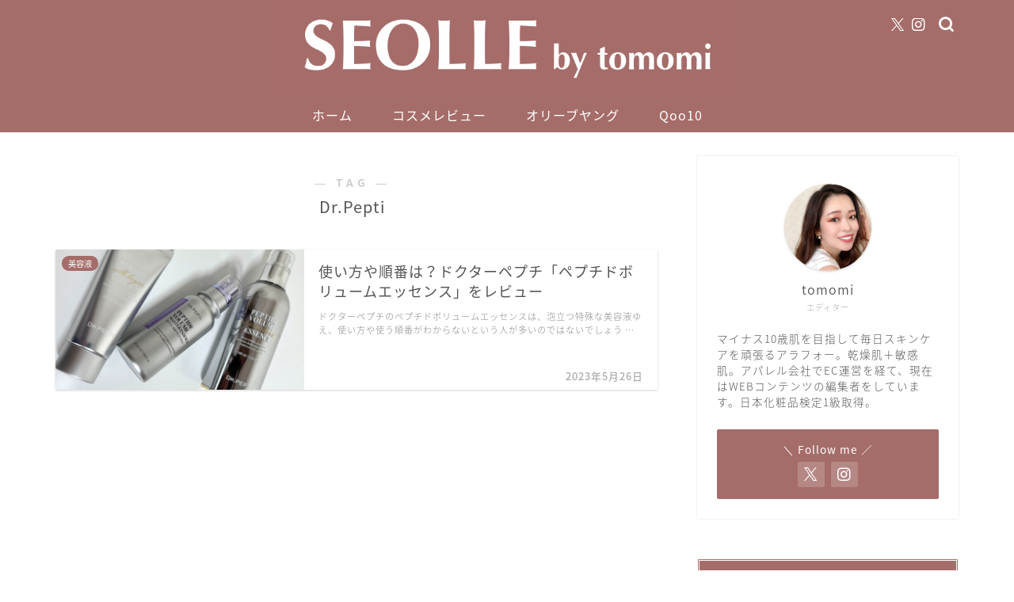

--- FILE ---
content_type: text/html; charset=UTF-8
request_url: https://seollebytomomi.com/tag/drpepti/
body_size: 10617
content:
<!DOCTYPE html><html lang="ja"><head prefix="og: http://ogp.me/ns# fb: http://ogp.me/ns/fb# article: http://ogp.me/ns/article#"><meta charset="utf-8"><meta http-equiv="X-UA-Compatible" content="IE=edge"><meta name="viewport" content="width=device-width, initial-scale=1"><meta property="og:type" content="blog"><meta property="og:title" content="Dr.Peptiタグの記事一覧｜tomomiの美容ブログ"><meta property="og:url" content="https://seollebytomomi.com/tag/korea-cosme/"><meta property="og:image" content="https://seollebytomomi.com/wp-content/uploads/2023/05/drpepti-essence_1.jpg"><meta property="og:site_name" content="tomomiの美容ブログ"><meta property="fb:admins" content=""><meta name="twitter:card" content="summary"><meta name="twitter:site" content="@seolle_tomomi"><link rel="canonical" href="https://seollebytomomi.com"><link media="all" href="https://seollebytomomi.com/wp-content/cache/autoptimize/css/autoptimize_46d3f81dd7186bf2afac9d5032e0111b.css" rel="stylesheet"><title>【Dr.Pepti】タグの記事一覧｜tomomiの美容ブログ</title><meta name='robots' content='max-image-preview:large' /><link rel='dns-prefetch' href='//cdnjs.cloudflare.com' /><link rel='dns-prefetch' href='//use.fontawesome.com' /><link rel='dns-prefetch' href='//www.googletagmanager.com' /><link rel='dns-prefetch' href='//pagead2.googlesyndication.com' /><link href='https://www.googletagmanager.com' rel='preconnect' /><link href='https://fundingchoicesmessages.google.com' rel='preconnect' /><link href='https://use.fontawesome.com' rel='preconnect' /><link href='https://pagead2.googlesyndication.com' rel='preconnect' /><link rel="alternate" type="application/rss+xml" title="tomomiの美容ブログ &raquo; フィード" href="https://seollebytomomi.com/feed/" /><link rel="alternate" type="application/rss+xml" title="tomomiの美容ブログ &raquo; コメントフィード" href="https://seollebytomomi.com/comments/feed/" /><link rel="alternate" type="application/rss+xml" title="tomomiの美容ブログ &raquo; Dr.Pepti タグのフィード" href="https://seollebytomomi.com/tag/drpepti/feed/" /> <!--noptimize--><script id="seoll-ready">
			window.advanced_ads_ready=function(e,a){a=a||"complete";var d=function(e){return"interactive"===a?"loading"!==e:"complete"===e};d(document.readyState)?e():document.addEventListener("readystatechange",(function(a){d(a.target.readyState)&&e()}),{once:"interactive"===a})},window.advanced_ads_ready_queue=window.advanced_ads_ready_queue||[];		</script>
		<!--/noptimize--><link rel='stylesheet' id='fontawesome-style-css' href='https://use.fontawesome.com/releases/v5.6.3/css/all.css?ver=6.9' type='text/css' media='all' /><link rel='stylesheet' id='swiper-style-css' href='https://cdnjs.cloudflare.com/ajax/libs/Swiper/4.0.7/css/swiper.min.css?ver=6.9' type='text/css' media='all' /> <script type="text/javascript" defer='defer' src="https://seollebytomomi.com/wp-includes/js/jquery/jquery.min.js?ver=3.7.1" id="jquery-core-js"></script> <script type="text/javascript" defer='defer' src="https://seollebytomomi.com/wp-includes/js/jquery/jquery-migrate.min.js?ver=3.4.1" id="jquery-migrate-js"></script> <script type="text/javascript" defer='defer' src="https://seollebytomomi.com/wp-content/cache/autoptimize/js/autoptimize_single_9efd56b72b4340d81698220fddc4813c.js?v=1.11.1" id="yyi_rinker_event_tracking_script-js"></script> <link rel="https://api.w.org/" href="https://seollebytomomi.com/wp-json/" /><link rel="alternate" title="JSON" type="application/json" href="https://seollebytomomi.com/wp-json/wp/v2/tags/47" /><meta name="generator" content="Site Kit by Google 1.170.0" /><script defer src="[data-uri]"></script><script defer type="text/javascript" src="//aml.valuecommerce.com/vcdal.js"></script> <meta name="google-adsense-platform-account" content="ca-host-pub-2644536267352236"><meta name="google-adsense-platform-domain" content="sitekit.withgoogle.com">  <script type="text/javascript" async="async" crossorigin="anonymous" data-type="lazy" data-src="https://pagead2.googlesyndication.com/pagead/js/adsbygoogle.js?client=ca-pub-5886318650104953&amp;host=ca-host-pub-2644536267352236"></script>  <script type="application/ld+json">{
    "@context": "https://schema.org",
    "@type": "CollectionPage",
    "@id": "https://seollebytomomi.com/tag/drpepti/",
    "url": "https://seollebytomomi.com/tag/drpepti/",
    "name": "Dr.Pepti",
    "description": "",
    "inLanguage": "ja"
}</script> <script type="application/ld+json">{
    "@context": "https://schema.org",
    "@type": "BreadcrumbList",
    "itemListElement": [
        {
            "@type": "ListItem",
            "position": 1,
            "name": "HOME",
            "item": "https://seollebytomomi.com/"
        },
        {
            "@type": "ListItem",
            "position": 2,
            "name": "Dr.Pepti",
            "item": "https://seollebytomomi.com/tag/drpepti/"
        }
    ]
}</script> <link rel="icon" href="https://seollebytomomi.com/wp-content/uploads/2021/02/cropped-ファビコン-32x32.png" sizes="32x32" /><link rel="icon" href="https://seollebytomomi.com/wp-content/uploads/2021/02/cropped-ファビコン-192x192.png" sizes="192x192" /><link rel="apple-touch-icon" href="https://seollebytomomi.com/wp-content/uploads/2021/02/cropped-ファビコン-180x180.png" /><meta name="msapplication-TileImage" content="https://seollebytomomi.com/wp-content/uploads/2021/02/cropped-ファビコン-270x270.png" />  <script defer data-type="lazy" data-src="https://www.googletagmanager.com/gtag/js?id=UA-148086099-2"></script> <script defer src="[data-uri]"></script> <script defer src="[data-uri]"></script><script defer type="text/javascript" src="//aml.valuecommerce.com/vcdal.js"></script> </head><body class="archive tag tag-drpepti tag-47 wp-theme-jin wp-child-theme-jin-child aa-prefix-seoll-" id="nts-style"><div id="wrapper"><div id="scroll-content" class="animate"><div id="header-box" class="tn_on header-box animate"><div id="header" class="header-type2 header animate"><div id="site-info" class="ef"> <span class="tn-logo-size"><a href='https://seollebytomomi.com/' title='tomomiの美容ブログ' rel='home'><img src='https://seollebytomomi.com/wp-content/uploads/2021/02/logo.png' alt='tomomiの美容ブログ'></a></span></div><div id="headmenu"> <span class="headsns tn_sns_on"> <span class="twitter"><a href="https://twitter.com/seolle_tomomi"><i class="jic-type jin-ifont-twitter" aria-hidden="true"></i></a></span> <span class="instagram"> <a href="https://instagram.com/seolle_tomomi/"><i class="jic-type jin-ifont-instagram" aria-hidden="true"></i></a> </span> </span> <span class="headsearch tn_search_on"><form class="search-box" role="search" method="get" id="searchform" action="https://seollebytomomi.com/"> <input type="search" placeholder="" class="text search-text" value="" name="s" id="s"> <input type="submit" id="searchsubmit" value="&#xe931;"></form> </span></div></div></div><div id="nav-container" class="header-style3-animate animate"><div id="drawernav" class="ef"><nav class="fixed-content"><ul class="menu-box"><li class="menu-item menu-item-type-custom menu-item-object-custom menu-item-home menu-item-5403"><a href="https://seollebytomomi.com/">ホーム</a></li><li class="menu-item menu-item-type-taxonomy menu-item-object-category menu-item-has-children menu-item-5388"><a href="https://seollebytomomi.com/category/review/">コスメレビュー</a><ul class="sub-menu"><li class="menu-item menu-item-type-taxonomy menu-item-object-category menu-item-has-children menu-item-5381"><a href="https://seollebytomomi.com/category/review/skincare/">スキンケア</a><ul class="sub-menu"><li class="menu-item menu-item-type-taxonomy menu-item-object-category menu-item-5394"><a href="https://seollebytomomi.com/category/review/skincare/makeup-remover/">メイク落とし</a></li><li class="menu-item menu-item-type-taxonomy menu-item-object-category menu-item-5397"><a href="https://seollebytomomi.com/category/review/skincare/face-wash/">洗顔</a></li><li class="menu-item menu-item-type-taxonomy menu-item-object-category menu-item-5387"><a href="https://seollebytomomi.com/category/review/skincare/toner/">化粧水</a></li><li class="menu-item menu-item-type-taxonomy menu-item-object-category menu-item-5392"><a href="https://seollebytomomi.com/category/review/skincare/tonerpad/">トナーパッド</a></li><li class="menu-item menu-item-type-taxonomy menu-item-object-category menu-item-5398"><a href="https://seollebytomomi.com/category/review/skincare/serum/">美容液</a></li><li class="menu-item menu-item-type-taxonomy menu-item-object-category menu-item-5396"><a href="https://seollebytomomi.com/category/review/skincare/cream/">乳液・クリーム</a></li><li class="menu-item menu-item-type-taxonomy menu-item-object-category menu-item-5391"><a href="https://seollebytomomi.com/category/review/skincare/eyecream/">アイ・リンクルクリーム</a></li><li class="menu-item menu-item-type-taxonomy menu-item-object-category menu-item-5395"><a href="https://seollebytomomi.com/category/review/skincare/lipcare/">リップケア</a></li><li class="menu-item menu-item-type-taxonomy menu-item-object-category menu-item-5393"><a href="https://seollebytomomi.com/category/review/skincare/pack/">パック</a></li></ul></li><li class="menu-item menu-item-type-taxonomy menu-item-object-category menu-item-has-children menu-item-5380"><a href="https://seollebytomomi.com/category/review/makeup/">メイク</a><ul class="sub-menu"><li class="menu-item menu-item-type-taxonomy menu-item-object-category menu-item-5399"><a href="https://seollebytomomi.com/category/review/makeup/eyeshadow/">アイシャドウ</a></li><li class="menu-item menu-item-type-taxonomy menu-item-object-category menu-item-5385"><a href="https://seollebytomomi.com/category/review/makeup/lip/">リップ</a></li><li class="menu-item menu-item-type-taxonomy menu-item-object-category menu-item-5402"><a href="https://seollebytomomi.com/category/review/makeup/primer/">日焼け止め・下地</a></li><li class="menu-item menu-item-type-taxonomy menu-item-object-category menu-item-5401"><a href="https://seollebytomomi.com/category/review/makeup/foundation/">ファンデーション・BBクリーム</a></li><li class="menu-item menu-item-type-taxonomy menu-item-object-category menu-item-5400"><a href="https://seollebytomomi.com/category/review/makeup/concealer/">コンシーラー</a></li><li class="menu-item menu-item-type-taxonomy menu-item-object-category menu-item-5382"><a href="https://seollebytomomi.com/category/review/makeup/eyeliner/">アイライナー</a></li><li class="menu-item menu-item-type-taxonomy menu-item-object-category menu-item-5383"><a href="https://seollebytomomi.com/category/review/makeup/mascara/">マスカラ</a></li><li class="menu-item menu-item-type-taxonomy menu-item-object-category menu-item-5384"><a href="https://seollebytomomi.com/category/review/makeup/cheek/">チーク</a></li><li class="menu-item menu-item-type-taxonomy menu-item-object-category menu-item-5386"><a href="https://seollebytomomi.com/category/review/makeup/facepowder/">フェイスパウダー</a></li></ul></li><li class="menu-item menu-item-type-taxonomy menu-item-object-category menu-item-6589"><a href="https://seollebytomomi.com/category/review/innercare/">インナーケア</a></li></ul></li><li class="menu-item menu-item-type-taxonomy menu-item-object-category menu-item-5389"><a href="https://seollebytomomi.com/category/oliveyoung/">オリーブヤング</a></li><li class="menu-item menu-item-type-taxonomy menu-item-object-category menu-item-5390"><a href="https://seollebytomomi.com/category/qoo10/">Qoo10</a></li></ul></nav></div></div><div class="clearfix"></div><div id="contents"><main id="main-contents" class="main-contents article_style2 animate" ><section class="cps-post-box post-entry"><header class="archive-post-header"> <span class="archive-title-sub ef">― TAG ―</span><h1 class="archive-title post-title" >Dr.Pepti</h1><div class="cps-post-meta"> <span class="writer author-name" >seolle</span></div></header></section><section class="post-content archive-box"><div class="toppost-list-box-simple"><div class="post-list basicstyle"><article class="post-list-item"> <a class="post-list-link" rel="bookmark" href="https://seollebytomomi.com/drpepti-essence/"><div class="post-list-inner"><div class="post-list-thumb"> <img src="https://seollebytomomi.com/wp-content/uploads/2023/05/drpepti_top-640x360.jpg" class="attachment-small_size size-small_size wp-post-image" alt="" width ="314" height ="176" decoding="async" fetchpriority="high" /> <span class="post-list-cat category-serum" style="background-color:!important;">美容液</span></div><div class="post-list-meta"><h2 class="post-list-title post-title">使い方や順番は？ドクターペプチ「ペプチドボリュームエッセンス」をレビュー</h2> <span class="post-list-date date ef date-modified" datetime="2023-05-26" content="2023-05-26">2023年5月26日</span> <span class="writer author-name">seolle</span><div class="post-list-publisher"></div> <span class="post-list-desc"> ドクターペプチのペプチドボリュームエッセンスは、泡立つ特殊な美容液ゆえ、使い方や使う順番がわからないという人が多いのではないでしょう&nbsp;…</span></div></div> </a></article><section class="pager-top"></section></div></div></section></main><div id="sidebar" class="sideber sidebar_style4 animate" role="complementary" ><div id="widget-profile-4" class="widget widget-profile"><div class="my-profile"><div class="myjob">エディター</div><div class="myname">tomomi</div><div class="my-profile-thumb"> <a href="https://seollebytomomi.com/profile/"><img src="https://seollebytomomi.com/wp-content/uploads/2024/08/tomomi-150x150.jpg" alt="tomomi プロフィール" width="110" height="110" /></a></div><div class="myintro">マイナス10歳肌を目指して毎日スキンケアを頑張るアラフォー。乾燥肌＋敏感肌。アパレル会社でEC運営を経て、現在はWEBコンテンツの編集者をしています。日本化粧品検定1級取得。</div><div class="profile-sns-menu"><div class="profile-sns-menu-title ef">＼ Follow me ／</div><ul><li class="pro-tw"><a href="https://twitter.com/seolle_tomomi" target="_blank"><i class="jic-type jin-ifont-twitter"></i></a></li><li class="pro-insta"><a href="https://instagram.com/seolle_tomomi/" target="_blank"><i class="jic-type jin-ifont-instagram" aria-hidden="true"></i></a></li></ul></div></div></div><div id="block-7" class="widget widget_block"><div class="widgettitle ef">SPONSORED LINK</div><div class="wp-widget-group__inner-blocks"> <script async
     crossorigin="anonymous" data-type="lazy" data-src="https://pagead2.googlesyndication.com/pagead/js/adsbygoogle.js?client=ca-pub-5886318650104953"></script>  <ins class="adsbygoogle"
 style="display:block"
 data-ad-client="ca-pub-5886318650104953"
 data-ad-slot="4728718890"
 data-ad-format="auto"
 data-full-width-responsive="true"></ins> <script>(adsbygoogle = window.adsbygoogle || []).push({});</script> </div></div><div id="widget-popular-3" class="widget widget-popular"><div class="widgettitle ef">人気の記事</div><div id="new-entry-box"><ul><li class="new-entry-item popular-item"> <a href="https://seollebytomomi.com/biohealboh-lifteing-ampoule-cream/" rel="bookmark"><div class="new-entry" ><figure class="eyecatch"> <img src="https://seollebytomomi.com/wp-content/uploads/2021/11/biohealboh_top-320x180.jpg" class="attachment-cps_thumbnails size-cps_thumbnails wp-post-image" alt="" width ="96" height ="54" decoding="async" loading="lazy" /></figure> <span class="pop-num ef">1</span></div><div class="new-entry-item-meta"><h3 class="new-entry-item-title" >使う順番は？バイオヒールボ 「プロバイオダームリフティングライン」をレビュー</h3></div> </a></li><li class="new-entry-item popular-item"> <a href="https://seollebytomomi.com/anua-heartleaf-skincare/" rel="bookmark"><div class="new-entry" ><figure class="eyecatch"> <img src="https://seollebytomomi.com/wp-content/uploads/2022/03/anua_heartleaf_top-1-320x180.jpg" class="attachment-cps_thumbnails size-cps_thumbnails wp-post-image" alt="アヌア ドクダミシリーズ" width ="96" height ="54" decoding="async" loading="lazy" /></figure> <span class="pop-num ef">2</span></div><div class="new-entry-item-meta"><h3 class="new-entry-item-title" >アヌア「70・77・80」数字の違いは？使う順番や使い方も解説</h3></div> </a></li><li class="new-entry-item popular-item"> <a href="https://seollebytomomi.com/cosrx-propolis/" rel="bookmark"><div class="new-entry" ><figure class="eyecatch"> <img src="https://seollebytomomi.com/wp-content/uploads/2021/11/cosrx_propolis_top-320x180.jpg" class="attachment-cps_thumbnails size-cps_thumbnails wp-post-image" alt="COSRX プロポリスシリーズ" width ="96" height ="54" decoding="async" loading="lazy" /></figure> <span class="pop-num ef">3</span></div><div class="new-entry-item-meta"><h3 class="new-entry-item-title" >使う順番は？COSRX「プロポリスシリーズ」をレビュー</h3></div> </a></li><li class="new-entry-item popular-item"> <a href="https://seollebytomomi.com/drpepti-essence/" rel="bookmark"><div class="new-entry" ><figure class="eyecatch"> <img src="https://seollebytomomi.com/wp-content/uploads/2023/05/drpepti_top-320x180.jpg" class="attachment-cps_thumbnails size-cps_thumbnails wp-post-image" alt="" width ="96" height ="54" decoding="async" loading="lazy" /></figure> <span class="pop-num ef">4</span></div><div class="new-entry-item-meta"><h3 class="new-entry-item-title" >使い方や順番は？ドクターペプチ「ペプチドボリュームエッセンス」をレビュー</h3></div> </a></li><li class="new-entry-item popular-item"> <a href="https://seollebytomomi.com/oliveyoungglobal-info/" rel="bookmark"><div class="new-entry" ><figure class="eyecatch"> <img src="https://seollebytomomi.com/wp-content/uploads/2022/02/oliveyoungglobal_info-320x180.png" class="attachment-cps_thumbnails size-cps_thumbnails wp-post-image" alt="プロモーションコードあり！オリーブヤンググローバル 始め方完全ガイド" width ="96" height ="54" decoding="async" loading="lazy" /></figure> <span class="pop-num ef">5</span></div><div class="new-entry-item-meta"><h3 class="new-entry-item-title" >【プロモーションコードあり】オリーブヤンググローバルの始め方完全ガイド</h3></div> </a></li></ul></div></div><div id="categories-2" class="widget widget_categories"><div class="widgettitle ef">Category</div><ul><li class="cat-item cat-item-152"><a href="https://seollebytomomi.com/category/oliveyoung/">オリーブヤング <span class="count">7</span></a><ul class='children'><li class="cat-item cat-item-153"><a href="https://seollebytomomi.com/category/oliveyoung/oliveyoung-oliveyoung/">オリーブヤング <span class="count">2</span></a></li><li class="cat-item cat-item-154"><a href="https://seollebytomomi.com/category/oliveyoung/oliveyoungglobal/">オリーブヤンググローバル <span class="count">1</span></a></li></ul></li><li class="cat-item cat-item-155"><a href="https://seollebytomomi.com/category/qoo10/">Qoo10 <span class="count">2</span></a></li><li class="cat-item cat-item-157"><a href="https://seollebytomomi.com/category/iherb/">iHerb <span class="count">8</span></a></li><li class="cat-item cat-item-134"><a href="https://seollebytomomi.com/category/review/">コスメレビュー <span class="count">83</span></a><ul class='children'><li class="cat-item cat-item-147"><a href="https://seollebytomomi.com/category/review/innercare/">インナーケア <span class="count">2</span></a></li><li class="cat-item cat-item-138"><a href="https://seollebytomomi.com/category/review/haircare/">ヘアケア <span class="count">3</span></a><ul class='children'><li class="cat-item cat-item-140"><a href="https://seollebytomomi.com/category/review/haircare/treatment/">トリートメント <span class="count">3</span></a></li></ul></li><li class="cat-item cat-item-5"><a href="https://seollebytomomi.com/category/review/skincare/">スキンケア <span class="count">63</span></a><ul class='children'><li class="cat-item cat-item-150"><a href="https://seollebytomomi.com/category/review/skincare/tonerpad/">トナーパッド <span class="count">1</span></a></li><li class="cat-item cat-item-92"><a href="https://seollebytomomi.com/category/review/skincare/toner/">化粧水 <span class="count">13</span></a></li><li class="cat-item cat-item-93"><a href="https://seollebytomomi.com/category/review/skincare/serum/">美容液 <span class="count">31</span></a></li><li class="cat-item cat-item-94"><a href="https://seollebytomomi.com/category/review/skincare/cream/">乳液・クリーム <span class="count">19</span></a></li><li class="cat-item cat-item-95"><a href="https://seollebytomomi.com/category/review/skincare/makeup-remover/">メイク落とし <span class="count">6</span></a></li><li class="cat-item cat-item-96"><a href="https://seollebytomomi.com/category/review/skincare/face-wash/">洗顔 <span class="count">4</span></a></li><li class="cat-item cat-item-98"><a href="https://seollebytomomi.com/category/review/skincare/pack/">パック <span class="count">15</span></a></li><li class="cat-item cat-item-99"><a href="https://seollebytomomi.com/category/review/skincare/lipcare/">リップケア <span class="count">1</span></a></li><li class="cat-item cat-item-146"><a href="https://seollebytomomi.com/category/review/skincare/eyecream/">アイ・リンクルクリーム <span class="count">4</span></a></li></ul></li><li class="cat-item cat-item-6"><a href="https://seollebytomomi.com/category/review/makeup/">メイク <span class="count">16</span></a><ul class='children'><li class="cat-item cat-item-102"><a href="https://seollebytomomi.com/category/review/makeup/concealer/">コンシーラー <span class="count">1</span></a></li><li class="cat-item cat-item-104"><a href="https://seollebytomomi.com/category/review/makeup/eyeshadow/">アイシャドウ <span class="count">3</span></a></li><li class="cat-item cat-item-105"><a href="https://seollebytomomi.com/category/review/makeup/eyeliner/">アイライナー <span class="count">1</span></a></li><li class="cat-item cat-item-106"><a href="https://seollebytomomi.com/category/review/makeup/mascara/">マスカラ <span class="count">2</span></a></li><li class="cat-item cat-item-107"><a href="https://seollebytomomi.com/category/review/makeup/cheek/">チーク <span class="count">3</span></a></li><li class="cat-item cat-item-108"><a href="https://seollebytomomi.com/category/review/makeup/lip/">リップ <span class="count">7</span></a></li><li class="cat-item cat-item-112"><a href="https://seollebytomomi.com/category/review/makeup/facepowder/">フェイスパウダー <span class="count">1</span></a></li><li class="cat-item cat-item-100"><a href="https://seollebytomomi.com/category/review/makeup/primer/">日焼け止め・下地 <span class="count">3</span></a></li><li class="cat-item cat-item-101"><a href="https://seollebytomomi.com/category/review/makeup/foundation/">ファンデーション・BBクリーム <span class="count">5</span></a></li></ul></li></ul></li><li class="cat-item cat-item-137"><a href="https://seollebytomomi.com/category/feature/">特集 <span class="count">2</span></a></li><li class="cat-item cat-item-1"><a href="https://seollebytomomi.com/category/%e6%9c%aa%e5%88%86%e9%a1%9e/">未分類 <span class="count">1</span></a></li></ul></div></div></div><div class="clearfix"></div><div id="breadcrumb" class="footer_type1"><ul><div class="page-top-footer"><a class="totop"><i class="jic jin-ifont-arrowtop"></i></a></div><li> <a href="https://seollebytomomi.com/"> <i class="jic jin-ifont-home space-i" aria-hidden="true"></i><span>HOME</span> </a></li><li><i class="jic jin-ifont-arrow space" aria-hidden="true"></i><span>Dr.Pepti</span></li></ul></div><footer role="contentinfo"><div class="clearfix"></div><div id="footer-box"><div class="footer-inner"> <span id="privacy"><a href="https://seollebytomomi.com/privacy">プライバシーポリシー</a></span> <span id="law"><a href="https://seollebytomomi.com/contact">Contact</a></span> <span id="copyright"><i class="jic jin-ifont-copyright" aria-hidden="true"></i>2020–2026&nbsp;&nbsp;tomomiの美容ブログ</span></div></div><div class="clearfix"></div></footer></div></div> <script type="speculationrules">{"prefetch":[{"source":"document","where":{"and":[{"href_matches":"/*"},{"not":{"href_matches":["/wp-*.php","/wp-admin/*","/wp-content/uploads/*","/wp-content/*","/wp-content/plugins/*","/wp-content/themes/jin-child/*","/wp-content/themes/jin/*","/*\\?(.+)"]}},{"not":{"selector_matches":"a[rel~=\"nofollow\"]"}},{"not":{"selector_matches":".no-prefetch, .no-prefetch a"}}]},"eagerness":"conservative"}]}</script> <script defer id="flying-scripts" src="[data-uri]"></script> <script defer id="rtoc_js-js-extra" src="[data-uri]"></script> <script type="text/javascript" defer='defer' src="https://seollebytomomi.com/wp-content/cache/autoptimize/js/autoptimize_single_de37e032ec20f8aa5452c4727c6ce2a9.js?ver=6.9" id="rtoc_js-js"></script> <script type="text/javascript" defer='defer' src="https://seollebytomomi.com/wp-content/cache/autoptimize/js/autoptimize_single_006e6f1699e67d52c2e1333880a7f91c.js?ver=6.9" id="rtoc_js_highlight-js"></script> <script type="text/javascript" defer='defer' src="https://seollebytomomi.com/wp-includes/js/dist/hooks.min.js?ver=dd5603f07f9220ed27f1" id="wp-hooks-js"></script> <script type="text/javascript" defer='defer' src="https://seollebytomomi.com/wp-includes/js/dist/i18n.min.js?ver=c26c3dc7bed366793375" id="wp-i18n-js"></script> <script defer id="wp-i18n-js-after" src="[data-uri]"></script> <script type="text/javascript" defer='defer' src="https://seollebytomomi.com/wp-content/cache/autoptimize/js/autoptimize_single_96e7dc3f0e8559e4a3f3ca40b17ab9c3.js?ver=6.1.4" id="swv-js"></script> <script defer id="contact-form-7-js-translations" src="[data-uri]"></script> <script defer id="contact-form-7-js-before" src="[data-uri]"></script> <script type="text/javascript" defer='defer' src="https://seollebytomomi.com/wp-content/cache/autoptimize/js/autoptimize_single_2912c657d0592cc532dff73d0d2ce7bb.js?ver=6.1.4" id="contact-form-7-js"></script> <script type="text/javascript" defer='defer' src="https://seollebytomomi.com/wp-content/cache/autoptimize/js/autoptimize_single_250cc87d8e33b2fca556118c9a4cc0ee.js?ver=6.9" id="cps-common-js"></script> <script type="text/javascript" defer='defer' src="https://seollebytomomi.com/wp-content/cache/autoptimize/js/autoptimize_single_7f47294ab86b2b665ace1f5d7767a186.js?ver=6.9" id="jin-h-icons-js"></script> <script type="text/javascript" defer='defer' src="https://cdnjs.cloudflare.com/ajax/libs/Swiper/4.0.7/js/swiper.min.js?ver=6.9" id="cps-swiper-js"></script> <script type="text/javascript" defer='defer' src="https://use.fontawesome.com/releases/v5.6.3/js/all.js?ver=6.9" id="fontowesome5-js"></script> <script type="text/javascript" defer='defer' src="https://seollebytomomi.com/wp-content/cache/autoptimize/js/autoptimize_single_b645b5402a5096f324a6b37d0a3259c0.js?ver=2.0.16" id="advanced-ads-find-adblocker-js"></script> <script id="wp-emoji-settings" type="application/json">{"baseUrl":"https://s.w.org/images/core/emoji/17.0.2/72x72/","ext":".png","svgUrl":"https://s.w.org/images/core/emoji/17.0.2/svg/","svgExt":".svg","source":{"concatemoji":"https://seollebytomomi.com/wp-includes/js/wp-emoji-release.min.js?ver=6.9"}}</script> <script type="module">/*! This file is auto-generated */
const a=JSON.parse(document.getElementById("wp-emoji-settings").textContent),o=(window._wpemojiSettings=a,"wpEmojiSettingsSupports"),s=["flag","emoji"];function i(e){try{var t={supportTests:e,timestamp:(new Date).valueOf()};sessionStorage.setItem(o,JSON.stringify(t))}catch(e){}}function c(e,t,n){e.clearRect(0,0,e.canvas.width,e.canvas.height),e.fillText(t,0,0);t=new Uint32Array(e.getImageData(0,0,e.canvas.width,e.canvas.height).data);e.clearRect(0,0,e.canvas.width,e.canvas.height),e.fillText(n,0,0);const a=new Uint32Array(e.getImageData(0,0,e.canvas.width,e.canvas.height).data);return t.every((e,t)=>e===a[t])}function p(e,t){e.clearRect(0,0,e.canvas.width,e.canvas.height),e.fillText(t,0,0);var n=e.getImageData(16,16,1,1);for(let e=0;e<n.data.length;e++)if(0!==n.data[e])return!1;return!0}function u(e,t,n,a){switch(t){case"flag":return n(e,"\ud83c\udff3\ufe0f\u200d\u26a7\ufe0f","\ud83c\udff3\ufe0f\u200b\u26a7\ufe0f")?!1:!n(e,"\ud83c\udde8\ud83c\uddf6","\ud83c\udde8\u200b\ud83c\uddf6")&&!n(e,"\ud83c\udff4\udb40\udc67\udb40\udc62\udb40\udc65\udb40\udc6e\udb40\udc67\udb40\udc7f","\ud83c\udff4\u200b\udb40\udc67\u200b\udb40\udc62\u200b\udb40\udc65\u200b\udb40\udc6e\u200b\udb40\udc67\u200b\udb40\udc7f");case"emoji":return!a(e,"\ud83e\u1fac8")}return!1}function f(e,t,n,a){let r;const o=(r="undefined"!=typeof WorkerGlobalScope&&self instanceof WorkerGlobalScope?new OffscreenCanvas(300,150):document.createElement("canvas")).getContext("2d",{willReadFrequently:!0}),s=(o.textBaseline="top",o.font="600 32px Arial",{});return e.forEach(e=>{s[e]=t(o,e,n,a)}),s}function r(e){var t=document.createElement("script");t.src=e,t.defer=!0,document.head.appendChild(t)}a.supports={everything:!0,everythingExceptFlag:!0},new Promise(t=>{let n=function(){try{var e=JSON.parse(sessionStorage.getItem(o));if("object"==typeof e&&"number"==typeof e.timestamp&&(new Date).valueOf()<e.timestamp+604800&&"object"==typeof e.supportTests)return e.supportTests}catch(e){}return null}();if(!n){if("undefined"!=typeof Worker&&"undefined"!=typeof OffscreenCanvas&&"undefined"!=typeof URL&&URL.createObjectURL&&"undefined"!=typeof Blob)try{var e="postMessage("+f.toString()+"("+[JSON.stringify(s),u.toString(),c.toString(),p.toString()].join(",")+"));",a=new Blob([e],{type:"text/javascript"});const r=new Worker(URL.createObjectURL(a),{name:"wpTestEmojiSupports"});return void(r.onmessage=e=>{i(n=e.data),r.terminate(),t(n)})}catch(e){}i(n=f(s,u,c,p))}t(n)}).then(e=>{for(const n in e)a.supports[n]=e[n],a.supports.everything=a.supports.everything&&a.supports[n],"flag"!==n&&(a.supports.everythingExceptFlag=a.supports.everythingExceptFlag&&a.supports[n]);var t;a.supports.everythingExceptFlag=a.supports.everythingExceptFlag&&!a.supports.flag,a.supports.everything||((t=a.source||{}).concatemoji?r(t.concatemoji):t.wpemoji&&t.twemoji&&(r(t.twemoji),r(t.wpemoji)))});
//# sourceURL=https://seollebytomomi.com/wp-includes/js/wp-emoji-loader.min.js</script> <!--noptimize--><script>!function(){window.advanced_ads_ready_queue=window.advanced_ads_ready_queue||[],advanced_ads_ready_queue.push=window.advanced_ads_ready;for(var d=0,a=advanced_ads_ready_queue.length;d<a;d++)advanced_ads_ready(advanced_ads_ready_queue[d])}();</script><!--/noptimize--> <script defer src="[data-uri]"></script> <div id="page-top"> <a class="totop"><i class="jic jin-ifont-arrowtop"></i></a></div></body></html><link href="https://fonts.googleapis.com/earlyaccess/notosansjapanese.css" rel="stylesheet" />

--- FILE ---
content_type: application/javascript; charset=utf-8;
request_url: https://dalc.valuecommerce.com/app3?p=890224959&_s=https%3A%2F%2Fseollebytomomi.com%2Ftag%2Fdrpepti%2F&vf=iVBORw0KGgoAAAANSUhEUgAAAAMAAAADCAYAAABWKLW%2FAAAAMElEQVQYV2NkFGP4nxH7mMG%2FV5GB0fWK0P8pn%2FIZDI80MDDmcnX9n3nuBUOsRh8DABDvDrXOqvNqAAAAAElFTkSuQmCC
body_size: 910
content:
vc_linkswitch_callback({"t":"6973e3b9","r":"aXPjuQAJaG4S2caBCooD7AqKCJRW1g","ub":"aXPjuAAERdQS2caBCooBbQqKBthyYw%3D%3D","vcid":"BcNhIT8YRpPuHXf1KddVZxdYK0mdfH0ubIhe5NvjD8lwz4BORBP7Ow","vcpub":"0.616558","approach.yahoo.co.jp":{"a":"2826703","m":"2201292","g":"d347455f8a"},"paypaystep.yahoo.co.jp":{"a":"2826703","m":"2201292","g":"d347455f8a"},"mini-shopping.yahoo.co.jp":{"a":"2826703","m":"2201292","g":"d347455f8a"},"qoo10.jp":{"a":"2858864","m":"3560897","g":"0e4b8d088a"},"shopping.geocities.jp":{"a":"2826703","m":"2201292","g":"d347455f8a"},"l":4,"depaco.daimaru-matsuzakaya.jp":{"a":"2883789","m":"3620747","g":"9a2c27508a"},"shopping.yahoo.co.jp":{"a":"2826703","m":"2201292","g":"d347455f8a"},"www.nealsyard.co.jp":{"a":"2580349","m":"2987084","g":"ebe8c90e8a"},"p":890224959,"paypaymall.yahoo.co.jp":{"a":"2826703","m":"2201292","g":"d347455f8a"},"s":3715021})